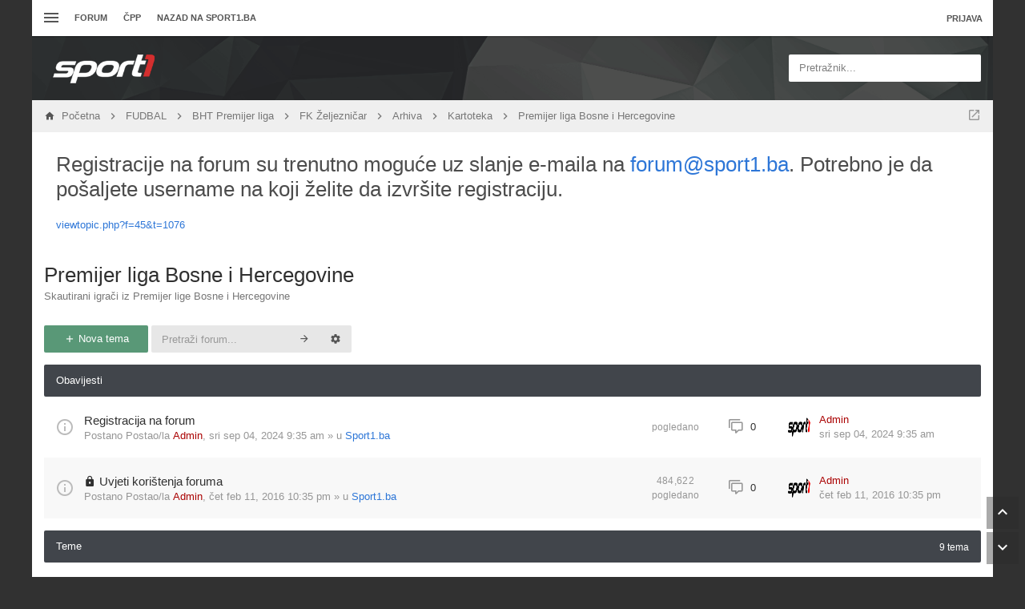

--- FILE ---
content_type: text/css
request_url: http://forum.sport1.oslobodjenje.ba/ext/paybas/quicklogin/styles/all/theme/quick_login.css?assets_version=300
body_size: 1428
content:
/* Quick-login
--------------------------------------------- */

.headerspace {
	display: none;
}

#quick-login-bg {
	display: none;
	position: fixed;
	background: #000000;
	opacity: 0.7;
	/*filter: alpha(opacity=70);*/
	top: 0;
	left: 0;
	min-width: 100%;
	min-height: 100%;
	width: 100%;
	height: 100%;
	z-index: 49;
}

#quick-login-panel {
	-moz-box-sizing: border-box;
	box-sizing: border-box;
	display: none;
	position: fixed;
	margin: 0 auto;
	padding: 10px 15px;
	width: 380px;
	top: 25%;
	left: 0;
	right: 0;
	z-index: 50;
}

#quick-login-panel .content {
	overflow: inherit;
	padding: 1px;
	position: relative;
}

#quick-login-panel h3 {
	text-align: center;
}

#quick-login-panel hr {
	margin: 10px 0;
}

#quick-login-panel .ql-options {
	margin: 5px auto 10px;
}

#quick-login-panel .ql-options span {
	vertical-align: middle;
}

#quick-login-panel .ql-oauth {
	font-weight: bold;
	margin: 0;
	text-align: center;
}

#quick-login-panel .close {
	position: absolute;
	right: -8px;
	top: -3px;
	width: 12px;
	height: 12px;
	background: transparent url("./images/close.png") no-repeat 0 0;
	opacity: 0.4;
}

#quick-login-panel .close:hover {
	opacity: 0.8;
}

@media only screen and (max-width: 700px), only screen and (max-device-width: 700px)
{
	#quick-login-panel {
		width: 320px;
	}
}

@media only screen and (max-width: 360px), only screen and (max-device-width: 360px)
{
	#quick-login-panel {
		width: auto;
	}
}


--- FILE ---
content_type: text/plain
request_url: https://www.google-analytics.com/j/collect?v=1&_v=j102&a=250627521&t=pageview&_s=1&dl=http%3A%2F%2Fforum.sport1.oslobodjenje.ba%2Fviewforum.php%3Ff%3D95%26sid%3D820046d81f464d5abbc9d272434e7a89&ul=en-us%40posix&dt=Premijer%20liga%20Bosne%20i%20Hercegovine%20-%20forum%20sport1.ba&sr=1280x720&vp=1280x720&_u=IEBAAEABAAAAACAAI~&jid=1978977536&gjid=1562390860&cid=489977897.1764383076&tid=UA-66491506-1&_gid=1934152375.1764383076&_r=1&_slc=1&z=983465766
body_size: -289
content:
2,cG-K394ZKDKB0